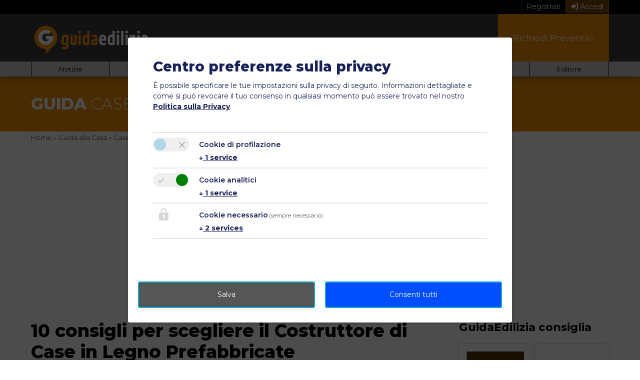

--- FILE ---
content_type: text/html; charset=utf-8
request_url: https://www.guidaedilizia.it/guida-alla-casa/case-in-legno-prefabbricate/come-scegliere-il-costruttore-di-case-in-legno-prefabbricate/
body_size: 17126
content:
<!DOCTYPE html> <html lang="it"> <head> <meta charset="utf-8"> <!--
	This website is powered by TYPO3 - inspiring people to share!
	TYPO3 is a free open source Content Management Framework initially created by Kasper Skaarhoj and licensed under GNU/GPL.
	TYPO3 is copyright 1998-2026 of Kasper Skaarhoj. Extensions are copyright of their respective owners.
	Information and contribution at https://typo3.org/
--> <base href="https://www.guidaedilizia.it/"> <title>Come scegliere il miglior Costruttore di Case in Legno Prefabbricate? | GuidaEdilizia</title> <meta http-equiv="x-ua-compatible" content="IE=edge"> <meta name="description" content="Il mercato dell’edilizia sostenibile è affollato. Sono oltre mille le aziende che, ogni giorno, si occupano di case in legno."> <meta name="robots" content="index, follow"> <meta name="keywords" content="case in legno, case prefabbricate, case prefabbricate in legno, case di legno, case prefabbricate prezzi, case in legno prezzi, casa in legno, legno lamellare, case in legno prefabbricate, case legno, prefabbricati in legno, bioedilizia, case mobili, case in legno abitabili, case prefabbricate in legno prezzi, case prefabbricate costi, strutture in legno, case prefabbricate legno, case legno prefabbricate, case bioedilizia, case prefabbricate, casa clima, case prefabbricate moderne, case prefabbricate prezzi e modelli, costo casa prefabbricata, case di legno prezzi, costruzioni in legno, case in bioedilizia, prezzi case prefabbricate, case in legno prefabbricate prezzi economici, case in legno moderne, case di legno prefabbricate, case ecologiche, prezzi case in legno, casa in legno prefabbricata, ville prefabbricate, chalet in legno, case in legno prefabbricate prezzi, casa in legno prezzi, case di legno abitabili, prezzi case in legno abitabili"> <meta name="twitter:card" content="summary"> <link rel="stylesheet" href="https://www.guidaedilizia.it/typo3temp/assets/compressed/merged-752b7757b4783a593d7b459977e982c8-869bdccc3260618bebf18ec61ee79764.css.gz?1757324035" media="all"> <script>
				const storageName = 'ged-consent';
				const translatedButtonTextCookieSettings = 'Modificare';
				const cookieSettingsImgPathDefault = 'https://www.guidaedilizia.it/_assets/f34691673face4b5c642d176b42916a9/Icons/icon_cookie_settings.svg';
				const cookieSettingsImgPathHover = 'https://www.guidaedilizia.it/_assets/f34691673face4b5c642d176b42916a9/Icons/icon_cookie_settings-hover.svg';
				const cookieIconPermanentlyAvailable = '0';
				const cookieExpiresAfterDays = 365;
				let allServiceSettings = [];
				let consenTypeObj = {};
				let serviceSetting = {};
				let serviceName = {};
				let serviceIsTypeOfConsentMode = false;
			</script> <script type="opt-in" data-type="text/javascript" data-name="google-tagmanager-1">
				(function(w,d,s,l,i){w[l]=w[l]||[];w[l].push({'gtm.start':
				new Date().getTime(),event:'gtm.js'});var f=d.getElementsByTagName(s)[0],
				j=d.createElement(s),dl=l!='dataLayer'?'&l='+l:'';j.async=true;j.src=
				'https://www.googletagmanager.com/gtm.js?id='+i+dl;f.parentNode.insertBefore(j,f);
				})(window,document,'script','dataLayer','GTM-W5SJ5WD');
			</script> <script type="opt-in" data-type="text/javascript" data-name="google-tagmanager-service-2"></script> <script type="opt-in" data-type="text/javascript" data-name="google-tagmanager-service-3"></script> <link rel="apple-touch-icon" sizes="57x57" href="fileadmin/icons/apple-icon-57x57.png"> <link rel="apple-touch-icon" sizes="60x60" href="fileadmin/icons/apple-icon-60x60.png"> <link rel="apple-touch-icon" sizes="72x72" href="fileadmin/icons/apple-icon-72x72.png"> <link rel="apple-touch-icon" sizes="76x76" href="fileadmin/icons/apple-icon-76x76.png"> <link rel="apple-touch-icon" sizes="114x114" href="fileadmin/icons/apple-icon-114x114.png"> <link rel="apple-touch-icon" sizes="120x120" href="fileadmin/icons/apple-icon-120x120.png"> <link rel="apple-touch-icon" sizes="144x144" href="fileadmin/icons/apple-icon-144x144.png"> <link rel="apple-touch-icon" sizes="152x152" href="fileadmin/icons/apple-icon-152x152.png"> <link rel="apple-touch-icon" sizes="180x180" href="fileadmin/icons/apple-icon-180x180.png"> <link rel="icon" type="image/png" sizes="192x192" href="fileadmin/icons/android-icon-192x192.png"> <link rel="icon" type="image/png" sizes="32x32" href="fileadmin/icons/favicon-32x32.png"> <link rel="icon" type="image/png" sizes="96x96" href="fileadmin/icons/favicon-96x96.png"> <link rel="icon" type="image/png" sizes="16x16" href="fileadmin/icons/favicon-16x16.png"> <link rel="manifest" href="fileadmin/icons/manifest.json"> <meta name="msapplication-TileColor" content="#ffffff"> <meta name="msapplication-TileImage" content="fileadmin/icons/ms-icon-144x144.png"> <meta name="theme-color" content="#ffffff"> <meta name="viewport" content="width=device-width, initial-scale=1, maximum-scale=5"> <link rel="preconnect" href="https://fonts.googleapis.com"> <link rel="preconnect" href="https://fonts.gstatic.com" crossorigin> <link href="https://fonts.googleapis.com/css2?family=Montserrat:ital,wght@0,100..900;1,100..900&display=swap" rel="stylesheet"> <link rel="dns-prefetch" href="https://cdn.guidaedilizia.it"> <link rel="canonical" href="https://www.guidaedilizia.it/guida-alla-casa/case-in-legno-prefabbricate/come-scegliere-il-costruttore-di-case-in-legno-prefabbricate/"> <script type="application/ld+json">[{"@context":"https:\/\/www.schema.org","@type":"BreadcrumbList","itemListElement":[{"@type":"ListItem","position":1,"item":{"@id":"https:\/\/www.guidaedilizia.it\/","name":"Home"}},{"@type":"ListItem","position":2,"item":{"@id":"https:\/\/www.guidaedilizia.it\/guida-alla-casa\/","name":"Guida alla Casa"}},{"@type":"ListItem","position":3,"item":{"@id":"https:\/\/www.guidaedilizia.it\/guida-alla-casa\/case-in-legno-prefabbricate\/","name":"Case in Legno Prefabbricate"}},{"@type":"ListItem","position":4,"item":{"@id":"https:\/\/www.guidaedilizia.it\/guida-alla-casa\/case-in-legno-prefabbricate\/come-scegliere-il-costruttore-di-case-in-legno-prefabbricate\/","name":"Come scegliere il costruttore di Case in Legno?"}}]}]</script> </head> <body> <noscript><iframe src="https://www.googletagmanager.com/ns.html?id=GTM-W5SJ5WD" height="0" width="0" style="display:none;visibility:hidden"></iframe></noscript> <header id="header"> <div class="user-area-header"> <div class="header-container d-flex justify-content-end"> <a class="user-area-header-link register" href="/registrazione/"> Registrati </a> <a class="user-area-header-link login" href="/login/"> <i class="fas fa-sign-in-alt"></i> Accedi </a> </div> </div> <div class="main-header"> <div class="header-container d-flex"> <div class="main-header-logo"> <div class="main-header-logo-image"> <a href="/"> <img alt="GuidaEdilizia" src="https://www.guidaedilizia.it/_assets/8421e6677a0db7cdaeb42f93c4c6a1dd/images/guidaedilizia-logo-mobile.svg" width="240" height="70"> </a> </div> </div> <nav class="main-header-nav-container flex-grow-1 d-md-block d-none"> <ul class="main-header-nav d-flex justify-content-end align-items-stretch"><li class="main-header-nav-item d-flex align-items-end"><a href="/guida-alla-casa/"><span>Guida Casa</span></a></li><li class="main-header-nav-item d-flex align-items-end"><a href="/prodotti/"><span>Prodotti</span></a></li><li class="main-header-nav-item d-flex align-items-end ns"><a href="/aziende/"><span>Aziende</span></a><ul class="main-header-nav-sub"><li class="main-header-nav-sub-item"><a href="/aziende/"><span>Cerca Azienda</span></a></li><li class="main-header-nav-sub-item"><a href="/contatto/per-le-aziende/"><span>Diventa Partner</span></a></li></ul></li><li class="main-header-nav-item d-flex align-items-end ns"><a href="/professionisti/"><span>Professionisti</span></a><ul class="main-header-nav-sub"><li class="main-header-nav-sub-item"><a href="/professionisti/"><span>Cerca Professionisti</span></a></li><li class="main-header-nav-sub-item"><a href="/contatto/per-le-aziende/"><span>Diventa Partner</span></a></li></ul></li><li class="main-header-nav-item d-flex align-items-end"><a href="/blog/"><span>Blog</span></a></li><li class="main-header-nav-item d-flex align-items-end"><a href="/preventivi/"><span>Richiedi Preventivi</span></a></li></ul> </nav> <nav class="main-header-nav-container-mobile align-self-center flex-grow-1 d-lg-none d-md-none"> <button class="navbar-toggler" type="button" data-bs-toggle="collapse" data-bs-target="#main-mobile-header-nav" aria-controls="ligNav" aria-expanded="false" aria-label="Toggle navigation"> <span class="navbar-toggler-icon"><i class="fa fa-bars" aria-hidden="true"></i></span> </button> <div class="collapse navbar-collapse navbar-fallback-behaviour" id="main-mobile-header-nav"> <ul class="navbar-nav"><li class="nav-item"><a href="/guida-alla-casa/">Guida Casa</a></li><li class="nav-item"><a href="/prodotti/">Prodotti</a></li><li class="nav-item dropdown"><a href="/aziende/"><span>Aziende</span><i class="fas fa-chevron-right"></i></a><ul class="navbar-nav"><li class="nav-item"><a href="/aziende/">Cerca Azienda</a></li><li class="nav-item"><a href="/contatto/per-le-aziende/">Diventa Partner</a></li></ul></li><li class="nav-item dropdown"><a href="/professionisti/"><span>Professionisti</span><i class="fas fa-chevron-right"></i></a><ul class="navbar-nav"><li class="nav-item"><a href="/professionisti/">Cerca Professionisti</a></li><li class="nav-item"><a href="/contatto/per-le-aziende/">Diventa Partner</a></li></ul></li><li class="nav-item"><a href="/blog/">Blog</a></li><li class="nav-item"><a href="/preventivi/">Richiedi Preventivi</a></li></ul> <ul class="navbar-nav"><li class="nav-item dropdown"><a href="/news/"><span>Notizie</span><i class="fas fa-chevron-right"></i></a><ul class="navbar-nav"><li class="nav-item"><a href="/news/">Notizie e Mercato</a></li><li class="nav-item"><a href="/notizie-aziende/">Comunicati stampa</a></li><li class="nav-item"><a href="https://news.google.com/publications/CAAqBwgKMPTLlQsw5bCrAw?oc=3&amp;ceid=IT:it" target="_blank" rel="noreferrer">Google News</a></li><li class="nav-item"><a href="/eventi/">Eventi e Fiere</a></li><li class="nav-item"><a href="/newsletter/">Newsletter</a></li></ul></li><li class="nav-item"><a href="https://www.lignius.it/formazione/corso-online-progettare-costruire-case-in-legno/" target="_blank" rel="noreferrer">Formazione online</a></li><li class="nav-item"><a href="https://cantiere-italia.guidaedilizia.it" target="_blank" rel="noreferrer">Cantieri LIVE</a></li><li class="nav-item dropdown"><a href="/newsletter/"><span>Email Marketing</span><i class="fas fa-chevron-right"></i></a><ul class="navbar-nav"><li class="nav-item"><a href="/newsletter/">Iscrizione</a></li><li class="nav-item"><a href="/newsletter/archivio/">Newsletter</a></li></ul></li><li class="nav-item dropdown"><a href="/contatto/per-le-aziende/"><span>Advertising</span><i class="fas fa-chevron-right"></i></a><ul class="navbar-nav"><li class="nav-item"><a href="/contatto/per-le-aziende/">Per le Aziende</a></li></ul></li><li class="nav-item dropdown"><a href="https://www.inwento.it" target="_blank" rel="noreferrer"><span>Editore</span><i class="fas fa-chevron-right"></i></a><ul class="navbar-nav"><li class="nav-item"><a href="https://www.inwento.it" target="_blank" rel="noreferrer">Inwento</a></li><li class="nav-item"><a href="/contatto/jobs/">Lavora con noi</a></li></ul></li></ul> </div> </nav> </div> </div> <div class="sub-header d-none d-md-block"> <div class="header-container d-flex"> <nav class="sub-header-nav-container flex-grow-1 navbar-expand-md me-auto"> <button class="navbar-toggler" type="button" data-bs-toggle="collapse" data-bs-target="#sub-header-nav" aria-controls="ligNav" aria-expanded="false" aria-label="Toggle navigation"> <span class="navbar-toggler-icon"><i class="fa fa-bars" aria-hidden="true"></i></span> </button> <div class="collapse navbar-collapse" id="sub-header-nav"> <ul class="sub-header-nav d-flex flex-grow-1 justify-content-start align-items-center"><li class="sub-header-nav-item flex-fill ns"><a href="/news/"><span>Notizie</span></a><ul class="sub-header-nav-sub"><li class="sub-header-nav-sub-item"><a href="/news/">Notizie e Mercato</a></li><li class="sub-header-nav-sub-item"><a href="/notizie-aziende/">Comunicati stampa</a></li><li class="sub-header-nav-sub-item"><a href="https://news.google.com/publications/CAAqBwgKMPTLlQsw5bCrAw?oc=3&amp;ceid=IT:it" target="_blank" rel="noreferrer">Google News</a></li><li class="sub-header-nav-sub-item"><a href="/eventi/">Eventi e Fiere</a></li><li class="sub-header-nav-sub-item"><a href="/newsletter/">Newsletter</a></li></ul></li><li class="sub-header-nav-item flex-fill"><a href="https://www.lignius.it/formazione/corso-online-progettare-costruire-case-in-legno/" target="_blank" rel="noreferrer">Formazione online</a></li><li class="sub-header-nav-item flex-fill"><a href="https://cantiere-italia.guidaedilizia.it" target="_blank" rel="noreferrer">Cantieri LIVE</a></li><li class="sub-header-nav-item flex-fill ns"><a href="/newsletter/"><span>Email Marketing</span></a><ul class="sub-header-nav-sub"><li class="sub-header-nav-sub-item"><a href="/newsletter/">Iscrizione</a></li><li class="sub-header-nav-sub-item"><a href="/newsletter/archivio/">Newsletter</a></li></ul></li><li class="sub-header-nav-item flex-fill ns"><a href="/contatto/per-le-aziende/"><span>Advertising</span></a><ul class="sub-header-nav-sub"><li class="sub-header-nav-sub-item"><a href="/contatto/per-le-aziende/">Per le Aziende</a></li></ul></li><li class="sub-header-nav-item flex-fill ns"><a href="https://www.inwento.it" target="_blank" rel="noreferrer"><span>Editore</span></a><ul class="sub-header-nav-sub"><li class="sub-header-nav-sub-item"><a href="https://www.inwento.it" target="_blank" rel="noreferrer">Inwento</a></li><li class="sub-header-nav-sub-item"><a href="/contatto/jobs/">Lavora con noi</a></li></ul></li></ul> </div> </nav> </div> </div> </header> <div id="wrapper" class="layout-0"> <main id="main" itemscope itemtype="https://schema.org/WebPage"> <div class="bg-primary element-layout-0 "><div class="container-fluid limited-width-default"><div id="c947" class="element element-default frame-type-inw_sectorheader "><div class="section-header d-flex"><div class="section-header-headline"><strong>Guida</strong> Case in Legno Prefabbricate </div></div></div></div></div> <div class=" element-layout-0 container-fluid limited-width-default "><div id="c1683" class="element element-default frame-type-cm_menu_breadcrumb "><ol class="cm-breadcrumb" itemscope itemtype="http://schema.org/BreadcrumbList"><li itemprop="itemListElement" itemscope itemtype="http://schema.org/ListItem"><a itemprop="item" href="/"><span itemprop="name">Home</span></a><meta itemprop="position" content="1"></li><li itemprop="itemListElement" itemscope itemtype="http://schema.org/ListItem"><a itemprop="item" href="/guida-alla-casa/"><span itemprop="name">Guida alla Casa</span></a><meta itemprop="position" content="2"></li><li itemprop="itemListElement" itemscope itemtype="http://schema.org/ListItem"><a itemprop="item" href="/guida-alla-casa/case-in-legno-prefabbricate/"><span itemprop="name">Case in Legno Prefabbricate</span></a><meta itemprop="position" content="3"></li><li itemprop="itemListElement" itemscope itemtype="http://schema.org/ListItem"><a itemprop="item" href="/guida-alla-casa/case-in-legno-prefabbricate/come-scegliere-il-costruttore-di-case-in-legno-prefabbricate/"><span itemprop="name">Come scegliere il costruttore di Case in Legno?</span></a><meta itemprop="position" content="4"></li></ol></div></div> <div class="container-fluid limited-width-default element-space-before-small element-space-after-extra-large"> <div class="body-col-container col-2-flex-main-left"> <main class="main-col"> <a id="c1000"></a><header><h1 class=""> 10 consigli per scegliere il Costruttore di Case in Legno Prefabbricate </h1></header><div class="element-space-after-small"></div> <div id="c1140" class="element element-default frame-type-image element-layout-0 "><div class="ce-image ce-center ce-above"><div class="ce-gallery row columns-1 small-gutters" data-ce-columns="1" data-ce-images="1"><div class="media-container col"><figure class="image"><img class="img-fluid image-embed-item" alt="Rubner Case in Legno Prefabbricate" loading="lazy" src="https://www.guidaedilizia.it/images/_processed_/2/5/csm_rubner_haus-11_317e2ad28c.jpg" width="600" height="337"></figure></div></div></div></div> <div id="c1824" class="element element-default frame-type-header element-layout-0 "><header><h2 class=""> 10 mosse per riconoscere la qualità </h2></header></div> <a id="c1141"></a><div class="ce-textpic ce-right ce-intext"><div class="ce-bodytext"><p>Il mercato dell’edilizia sostenibile è affollato. Sono oltre mille le aziende che, ogni giorno, si occupano di case in legno. Come scegliere la strada giusta? La via più facile è collegarsi al sito <a href="http://www.lignius.it" target="_blank" rel="noreferrer"><strong>Lignius</strong>.</a> Tutti i nostri partner sono <a href="https://www.lignius.it/le-migliori-case-in-legno/" target="_blank" rel="noreferrer"><strong>costruttori</strong></a> selezionati ed affidabili, impegnati a rispettare il nostro <strong><a href="https://www.lignius.it/portale-ecosostenibile/codice-etico-qualita-case-in-legno/" target="_blank" rel="noreferrer"><strong>codice etico</strong></a></strong> e sottoposti a controlli periodici sulla qualità dei prodotti. Se preferisci invece maturare la tua scelta in autonomia, scopri insieme a noi i criteri decisivi e gli aspetti che non puoi assolutamente trascurare.</p><p><strong>1. E’ una vera casa sostenibile? </strong><br> Una casa prefabbricata in legno nasce dentro una fabbrica. A differenza di un cantiere tradizionale, qui la qualità è certificata in ogni passaggio produttivo. Le aziende che si improvvisano nel settore spesso propongono tecnologie concettualmente affini <strong><a href="https://www.lignius.it/blog/articolo/le-case-prefabbricate-in-legno-valgono-piu-delle-case-tradizionali/" target="_blank" rel="noreferrer"><strong>al mattone</strong></a></strong> e non possono pertanto garantire la qualità totale. Al contrario chi produce in stabilimento, e non in cantiere, analizza ogni dettaglio del prodotto, offrendo spesso un’ampia gamma di case già pronte o l’ingegnerizzazione del progetto elaborato dal cliente. L’azienda specializzata non improvvisa. Mai.</p><p><strong>2. I numeri contano. </strong><br> L’affidabilità di un’azienda si consolida casa dopo casa. Costruire case fa progredire: e un’azienda da tempo con successo sul mercato, avrà anche diffuso la propria qualità nella scelta dei suoi partner.</p><p><strong>3. Occhio ai preventivi troppo bassi. </strong><br> La casa in legno non è una casa a basso prezzo: è una casa ad elevate prestazioni proposta al prezzo di una casa tradizionale. Offre più garanzie, è più sicura, più efficiente ed ecologica. E mette al riparo l’investimento con un <strong><strong><a href="https://www.lignius.it/case-prefabbricate-prezzi/" target="_blank" rel="noreferrer"><strong><strong>prezzo bloccato</strong></strong></a></strong></strong>, dal progetto alla consegna. Spesso il costo elevato è legato alla complessità del progetto, alla qualità dell’impiantistica o a particolari scelte architettoniche. Le aziende di qualità presentano <strong><a href="https://www.lignius.it/contatto/richiedi-un-preventivo-per-una-casa-in-legno/" target="_blank" rel="noreferrer"><strong>preventivi</strong></a></strong> sostanzialmente comparabili. Se il <strong><a href="https://www.lignius.it/case-prefabbricate-prezzi/" target="_blank" rel="noreferrer"><strong>prezzo</strong></a></strong> è molto più basso, può nascondere sgradite sorprese.</p></div></div> <div id="c14502" class="element element-default frame-type-html element-layout-0 element-space-before-small element-space-after-small"> <script async src="https://pagead2.googlesyndication.com/pagead/js/adsbygoogle.js"></script><ins class="adsbygoogle" style="display:block; text-align:center;" data-ad-layout="in-article" data-ad-format="fluid" data-ad-client="ca-pub-7711706824805830" data-ad-slot="3529469715"></ins> <script>
     (adsbygoogle = window.adsbygoogle || []).push({});
</script></div> <a id="c1267"></a><div class="ce-textpic ce-right ce-intext"><div class="ce-bodytext"><p><strong>4. Le garanzie prima di tutto. </strong><br> I certificati sono molti: alcuni sono più importanti. In cima alla lista c’è l’Eta (il Benestare Tecnico Europeo) che garantisce tutta l’opera nel suo insieme, dai materiali, alla produzione, all’assemblaggio. Insieme al marchio CE, ai Certificati Acustici, alle Prove di Resistenza al fuoco e Sismiche, ai certificati di provenienza sostenibile del legno (FSC e PEFC) una <strong><a href="https://www.lignius.it/le-migliori-case-in-legno/" target="_blank" rel="noreferrer">casa in legno</a></strong> di qualità è consegnata al cliente con 30 anni di garanzia.</p><p><strong>5. Ragionare in prospettiva. </strong><br> Pretendere la qualità è tuo interesse. Perché la tua casa deve mantenere il proprio valore nel futuro. Lo standard di legge non basta. Le ultime direttive europee fanno sì che sarà superato tra pochissimo: le pratiche di realizzazione eccellenti, offerte soltanto dalle migliori aziende, sono sempre molto al di sopra dei requisiti delle normative e sono un parametro fondamentale per mettere al sicuro i tuoi risparmi.</p><p><strong>6. L’azienda è presente sul territorio? </strong><br> Non è fondamentale che l’impresa sia fisicamente vicina a te. Nella maggior parte dei casi la piccola realtà “sotto casa” non è pronta né vanta qualifiche e competenze specifiche nell’edilizia in legno. Un’azienda consolidata, che abbia una rete capillare di responsabili e che abbia realizzato opere nelle tue vicinanze, saprà rispondere sempre, con rapidità e competenza, a tutte le tue necessità e darti la sicurezza della quale per un progetto cosi importante hai bisogno.</p></div></div> <div id="c14501" class="element element-default frame-type-html element-layout-0 element-space-before-small element-space-after-small"> <script async src="https://pagead2.googlesyndication.com/pagead/js/adsbygoogle.js"></script><ins class="adsbygoogle" style="display:block; text-align:center;" data-ad-layout="in-article" data-ad-format="fluid" data-ad-client="ca-pub-7711706824805830" data-ad-slot="3529469715"></ins> <script>
     (adsbygoogle = window.adsbygoogle || []).push({});
</script></div> <a id="c14500"></a><div class="ce-textpic ce-right ce-intext"><div class="ce-bodytext"><p><strong>7. Referente unico = maggiore sicurezza.</strong><br> Se l’azienda è in grado di fornire la casa “chiavi in mano”, significa che usa un sistema di realizzazione qualificato, che ha la responsabilità finale di tutti gli elementi: pensa il prodotto dalla fabbrica alla consegna e si rivolge al cliente con “una sola voce”. Si occupa di te, ti guida mentre scegli i dettagli della costruzione, i materiali, e ti fornisce l’informativa di cantiere direttamente in azienda.</p><p><strong>8. Posso passare a trovarvi? </strong><br> Un’azienda "aperta” ai clienti è sicura dei propri prodotti. Se c’è la possibilità, visitare la sede aiuta molto a comprendere peso e qualità.</p><p><strong>9. Azienda certificata? Rischi ridotti. </strong><br> L’adesione a un’associazione di costruttori dimostra impegno nei confronti di tutto il settore. Significa essere parte di una rete di imprese che genera una reciproca garanzia di qualità. Chi è parte di <strong><a href="https://www.lignius.it/" target="_blank" rel="noreferrer">Lignius</a></strong> aderisce rigorosamente a un Codice Etico e di Qualità che richiede rapporti equi, onesti e trasparenti con i consumatori.</p><p><strong>10. Una visita in cantiere e passa la paura. </strong><br> Se c’è un cantiere nelle vicinanze, è bene vederlo. Perché da alcuni elementi (pulizia, ordine, sicurezza…) si può dedurre l’operato. E si possono toccare con mano anche gli elementi che poi, a casa finita, non si vedono più. Si possono anche incontrare le maestranze, per comprendere come lavorano.</p></div></div> <div id="c14499" class="element element-default frame-type-html element-layout-0 element-space-before-small element-space-after-small"> <script async src="https://pagead2.googlesyndication.com/pagead/js/adsbygoogle.js"></script><ins class="adsbygoogle" style="display:block; text-align:center;" data-ad-layout="in-article" data-ad-format="fluid" data-ad-client="ca-pub-7711706824805830" data-ad-slot="3529469715"></ins> <script>
     (adsbygoogle = window.adsbygoogle || []).push({});
</script></div> <div id="c1803" class="element element-default frame-type-shortcut element-layout-0 element-space-before-small "><div id="c1800" class="element element-default frame-type-textmedia element-layout-0 element-space-before-small "><header><h3 class=""> Video: Come si vive in una Casa in Legno Prefabbricata? </h3></header><div class="ce-textpic ce-center ce-above"><div class="ce-gallery row columns-1 small-gutters" data-ce-columns="1" data-ce-images="1"><div class="media-container col"><figure class="video"><div class="video-embed"><div class="ratio ratio-16x9 lazy-video"><div class="ratio ratio-16x9 lazy-video-placeholder"></div><noscript><iframe data-name="youtube" data-src="https://www.youtube-nocookie.com/embed/qaegUzOGAZk?autohide=1&amp;controls=1&amp;enablejsapi=1&amp;origin=https%3A%2F%2Fwww.guidaedilizia.it" allowfullscreen width="480" height="270" class="lazy-video-item d-none" title="Case prefabbricate in legno! Costi? Prezzi?" allow="fullscreen"></iframe></noscript></div></div></figure></div></div></div></div></div> <div id="c3605" class="element element-default frame-type-shortcut element-layout-0 "><div id="c3549" class="element element-default frame-type-text element-layout-0 element-space-before-small "><header><h2 class=""> Ricevi preventivi gratuiti e risparmia fino al 50% </h2></header><p>Se cerchi il <strong>Prezzo migliore</strong>, chiedi a GuidaEdilizia, il network italiano per l'edilizia con il maggior numero di visite e presente sul mercato da oltre 15 anni. Affidati a noi! Oltre 10.000 persone lo hanno già fatto.&nbsp; <strong>Compila gratuitamente</strong> e senza impegno il modulo e riceverai dai nostri Partner selezionati i <strong>preventivi più vantaggiosi</strong>.</p></div></div> <div id="c3611" class="element element-default frame-type-shortcut element-layout-0 "><div id="c3550" class="element element-default frame-type-list element-layout-0 element-space-before-small element-space-after-extra-large"><div class="inwento-contacts-form"><form enctype="multipart/form-data" method="post" novalidate="novalidate" class="validate" id="casePrefabbricateInLegno" action="/guida-alla-casa/case-in-legno-prefabbricate/come-scegliere-il-costruttore-di-case-in-legno-prefabbricate/_cfp/1/#casePrefabbricateInLegno"><div><input type="hidden" name="tx_inwentocontacts_request[casePrefabbricateInLegno][__state]" value="TzozOToiVFlQTzNcQ01TXEZvcm1cRG9tYWluXFJ1bnRpbWVcRm9ybVN0YXRlIjoyOntzOjI1OiIAKgBsYXN0RGlzcGxheWVkUGFnZUluZGV4IjtpOjA7czoxMzoiACoAZm9ybVZhbHVlcyI7YTowOnt9fQ==8af6f54a671b5a13cc9943af9d566dfc4337f4a1"><input type="hidden" name="tx_inwentocontacts_request[__trustedProperties]" value="{&quot;casePrefabbricateInLegno&quot;:{&quot;region&quot;:1,&quot;zone&quot;:1,&quot;city&quot;:1,&quot;zip&quot;:1,&quot;address&quot;:1,&quot;havePlot&quot;:1,&quot;firstName&quot;:1,&quot;lastName&quot;:1,&quot;email&quot;:1,&quot;phone&quot;:1,&quot;note&quot;:1,&quot;newsletter&quot;:1,&quot;privacy&quot;:1,&quot;__formStep&quot;:1,&quot;BpiMO4NDjTV&quot;:1,&quot;country&quot;:1,&quot;__currentPage&quot;:1}}b6623439d6dec703ea3dc3e2cf97d8b613fa2554"></div><fieldset id="casePrefabbricateInLegno-fieldset-1" class="form-group" ><legend>I miei dati personali</legend><div class="row g-3"><div class="col-6 "><div class="mb-3"><label class="form-label" for="casePrefabbricateInLegno-region">Regione<span class="required">*</span></label><div class="input"><select required="required" data-geo="rep" class=" form-select" id="casePrefabbricateInLegno-region" name="tx_inwentocontacts_request[casePrefabbricateInLegno][region]"><option value="">-- Seleziona --</option><option value="13">Abruzzo</option><option value="17">Basilicata</option><option value="18">Calabria</option><option value="15">Campania</option><option value="8">Emilia-Romagna</option><option value="6">Friuli-Venezia Giulia</option><option value="12">Lazio</option><option value="7">Liguria</option><option value="3">Lombardia</option><option value="11">Marche</option><option value="14">Molise</option><option value="1">Piemonte</option><option value="16">Puglia</option><option value="20">Sardegna</option><option value="19">Sicilia</option><option value="9">Toscana</option><option value="4">Trentino-Alto Adige</option><option value="10">Umbria</option><option value="2">Valle d&#039;Aosta</option><option value="5">Veneto</option></select></div></div></div><div class="col-6 "><div class="mb-3"><label class="form-label" for="casePrefabbricateInLegno-zone">Provincia<span class="required">*</span></label><div class="input"><select required="required" data-geo="pep" class=" form-select" id="casePrefabbricateInLegno-zone" name="tx_inwentocontacts_request[casePrefabbricateInLegno][zone]"><option value="">-- Seleziona --</option></select></div></div></div></div><div class="row g-3"><div class="col-6 "><div class="mb-3"><label class="form-label" for="casePrefabbricateInLegno-city">Comune<span class="required">*</span></label><div class="input"><select required="required" data-geo="cep" class=" form-select" id="casePrefabbricateInLegno-city" name="tx_inwentocontacts_request[casePrefabbricateInLegno][city]"><option value="">-- Seleziona --</option></select></div></div></div><div class="col-6 "><div class="mb-3"><label class="form-label" for="casePrefabbricateInLegno-zip">CAP<span class="required">*</span></label><div class="input"><input required="required" data-geo="zip" class=" form-control" id="casePrefabbricateInLegno-zip" type="text" name="tx_inwentocontacts_request[casePrefabbricateInLegno][zip]"></div></div></div></div><div class="row g-3"><div class="col-md-6 "><div class="mb-3"><label class="form-label" for="casePrefabbricateInLegno-address">Indirizzo<span class="required">*</span></label><div class="input"><input required="required" class=" form-control" id="casePrefabbricateInLegno-address" type="text" name="tx_inwentocontacts_request[casePrefabbricateInLegno][address]" value=""></div></div></div><div class="col-md-6 "><div class="mb-3"><label class="form-label" for="casePrefabbricateInLegno-havePlot">Sei in possesso di un terreno edificabile?<span class="required">*</span></label><div class="input"><select required="required" class=" form-select" id="casePrefabbricateInLegno-havePlot" name="tx_inwentocontacts_request[casePrefabbricateInLegno][havePlot]"><option value="">-- Seleziona --</option><option value="Sì">Sì</option><option value="In fase di ricerca">In fase di ricerca</option><option value="In fase di acquisto">In fase di acquisto</option><option value="No">No</option></select></div></div></div></div><div class="row g-3"><div class="col-md-6 "><div class="mb-3"><label class="form-label" for="casePrefabbricateInLegno-firstName">Nome<span class="required">*</span></label><div class="input"><input required="required" class=" form-control" id="casePrefabbricateInLegno-firstName" type="text" name="tx_inwentocontacts_request[casePrefabbricateInLegno][firstName]" value=""></div></div></div><div class="col-md-6 "><div class="mb-3"><label class="form-label" for="casePrefabbricateInLegno-lastName">Cognome<span class="required">*</span></label><div class="input"><input required="required" class=" form-control" id="casePrefabbricateInLegno-lastName" type="text" name="tx_inwentocontacts_request[casePrefabbricateInLegno][lastName]" value=""></div></div></div></div><div class="row g-3"><div class="col-md-6 "><div class="mb-3"><label class="form-label" for="casePrefabbricateInLegno-email">Email<span class="required">*</span></label><div class="input"><input required="required" class=" form-control" id="casePrefabbricateInLegno-email" type="text" name="tx_inwentocontacts_request[casePrefabbricateInLegno][email]" value=""></div></div></div><div class="col-md-6 "><div class="mb-3"><label class="form-label" for="casePrefabbricateInLegno-phone">Telefono<span class="required">*</span></label><div class="input"><input required="required" class=" form-control" id="casePrefabbricateInLegno-phone" type="text" name="tx_inwentocontacts_request[casePrefabbricateInLegno][phone]" value=""></div></div></div></div><div class="mb-3"><label class="form-label" for="casePrefabbricateInLegno-note">Altri indicazioni</label><div class="input"> <textarea placeholder="Quanto misura la superficie dell’immobile da realizzare? Che tipo di immobile è?" class="xxlarge form-control" id="casePrefabbricateInLegno-note" name="tx_inwentocontacts_request[casePrefabbricateInLegno][note]"></textarea></div></div></fieldset><fieldset id="casePrefabbricateInLegno-fieldset-4" class="form-group" ><div class="mb-3"><div class="input checkbox"><div class="add-on form-check"><input type="hidden" name="tx_inwentocontacts_request[casePrefabbricateInLegno][newsletter]" value=""><input required="required" class="add-on form-check-input" id="casePrefabbricateInLegno-newsletter" type="checkbox" name="tx_inwentocontacts_request[casePrefabbricateInLegno][newsletter]" value="1"><label class="form-check-label" for="casePrefabbricateInLegno-newsletter"><span><span class="required">*</span> Autorizzo INWENTO ad inserire e gestire il mio nominativo nella banca dati anche di terze parti per ricevere gratuitamente informazioni p.e. su corsi, meeting, notizie di tipo scientifico o commerciale, nonché a partecipare a sondaggi ed eventi.</span></label></div></div></div><div class="mb-3"><div class="input checkbox"><div class="add-on form-check"><input type="hidden" name="tx_inwentocontacts_request[casePrefabbricateInLegno][privacy]" value=""><input required="required" class="add-on form-check-input" id="casePrefabbricateInLegno-privacy" type="checkbox" name="tx_inwentocontacts_request[casePrefabbricateInLegno][privacy]" value="1"><label class="form-check-label" for="casePrefabbricateInLegno-privacy"><span><span class="required">*</span> Accetto che i dati comunicati saranno trattati nel pieno rispetto del D. Lgs 196/2003 in materia di tutela dei dati personali.</span></label></div></div></div></fieldset><input id="casePrefabbricateInLegno-__formStep" type="hidden" name="tx_inwentocontacts_request[casePrefabbricateInLegno][__formStep]" value="1"><input autocomplete="BpiMO4NDjTV" aria-hidden="true" id="casePrefabbricateInLegno-BpiMO4NDjTV" style="position:absolute; margin:0 0 0 -999em;" tabindex="-1" type="text" name="tx_inwentocontacts_request[casePrefabbricateInLegno][BpiMO4NDjTV]"><input id="casePrefabbricateInLegno-country" type="hidden" name="tx_inwentocontacts_request[casePrefabbricateInLegno][country]" value="ITA"><div class="actions"><nav class="form-navigation"><div class="btn-toolbar" role="toolbar"><div class="btn-group" role="group"><span class="next submit"><button class="btn btn-primary" type="submit" name="tx_inwentocontacts_request[casePrefabbricateInLegno][__currentPage]" value="1"> Clicca </button></span></div></div></nav></div></form> <script>
	var formGeoSettings = {
		rep: 'https://www.guidaedilizia.it/contacts-form/json/regions/geo.json',
		pep: 'https://www.guidaedilizia.it/contacts-form/json/zones/geo.json',
		cep: 'https://www.guidaedilizia.it/contacts-form/json/municipalities/geo.json'
	};
</script></div> <script>
  if(window['formGeoSettings'] === undefined) {
      var formGeoSettings = {
          cep: 'https://www.guidaedilizia.it/contacts-form/json/municipalities/geo.json',
          pep: 'https://www.guidaedilizia.it/contacts-form/json/zones/geo.json',
          rep: 'https://www.guidaedilizia.it/contacts-form/json/regions/geo.json',
      };
  }
</script></div></div> <div id="c8630" class="element element-default frame-type-shortcut element-layout-0 "><div id="c8626" class="element element-default frame-type-inwentocompanies_productlist element-layout-0 element-space-before-medium "><header><h2 class=""> Prodotti consigliati </h2></header><div class="row"><article class="product-compact-item product col-md-4 col-sm-6 mb-4"><a href="/product/lignius/elenco-costruttori-case-in-legno/" title="Elenco Costruttori Case in Legno" class="card border-gray-lighter card-shadow"><div class="card-img-top-container"><div class="card-img-top-transform"><img class="card-img-top" title="Associazione Lignius - Elenco Costruttori Case in Legno" alt="Associazione Lignius - Elenco Costruttori Case in Legno" loading="lazy" src="https://www.guidaedilizia.it/images/_processed_/8/8/csm_rubner_center_001_ab80715b63.jpg" width="350" height="230"></div></div><div class="card-body pb-0"><p class="card-title mb-0">Associazione Lignius</p><p class="card-text"> Elenco Costruttori Case in Legno </p></div><div class="card-footer card-footer-transparent"></div></a></article><article class="product-compact-item product col-md-4 col-sm-6 mb-4"><a href="/product/lignius/case-in-legno-progetti-e-modelli/" title="Catalogo Case in Legno: Progetti e Modelli" class="card border-gray-lighter card-shadow"><div class="card-img-top-container"><div class="card-img-top-transform"><img class="card-img-top" title="Associazione Lignius - Catalogo Case in Legno: Progetti e Modelli" alt="Associazione Lignius - Catalogo Case in Legno: Progetti e Modelli" loading="lazy" src="https://www.guidaedilizia.it/images/_processed_/8/1/csm_csm_Bungalow_80_web_9c71fc6990_6b29267a7e.jpg" width="350" height="230"></div></div><div class="card-body pb-0"><p class="card-title mb-0">Associazione Lignius</p><p class="card-text"> Catalogo Case in Legno: Progetti e Modelli </p></div><div class="card-footer card-footer-transparent"></div></a></article><article class="product-compact-item product col-md-4 col-sm-6 mb-4"><a href="/product/lignius/richiedi-preventivo-case-in-legno/" title="Vuoi costruire una Casa in Legno?" class="card border-gray-lighter card-shadow"><div class="card-img-top-container"><div class="card-img-top-transform"><img class="card-img-top" title="Associazione Lignius - Vuoi costruire una Casa in Legno?" alt="Associazione Lignius - Vuoi costruire una Casa in Legno?" loading="lazy" src="https://www.guidaedilizia.it/images/_processed_/3/1/csm_csm_novello_FA-2_be152dab91_c53f225ad4.jpg" width="350" height="230"></div><div class="item-feature-image-container"><div class="item-feature"><i class="fas fa-video"></i></div></div></div><div class="card-body pb-0"><p class="card-title mb-0">Associazione Lignius</p><p class="card-text"> Vuoi costruire una Casa in Legno? </p></div><div class="card-footer card-footer-transparent"></div></a></article></div><div class="text-center"><a class="btn btn-primary btn-sm" href="/products/case-in-legno-e-strutture/">Tutti Prodotti Case in Legno e Strutture</a>&nbsp; </div></div></div> </main> <aside class="aside-col"> <div id="c3599" class="element element-default frame-type-shortcut element-layout-0 "></div> <div id="c10739" class="element element-default frame-type-shortcut element-layout-0 "><div id="c10735" class="element element-default frame-type-inwentocompanies_companylist element-layout-0 element-space-after-small"><header><h3 class=""> GuidaEdilizia consiglia </h3></header><div class="logo-list"><div class="logo-list-item"><a class="d-flex align-items-center" href="/company/lignius/profile/"><div class="logo"><img class="img-fluid" title="Associazione Lignius" alt="Associazione Lignius" loading="lazy" src="https://www.guidaedilizia.it/images/_processed_/3/3/csm_lig_logo_social_recht_pos_01_a51cbde020.jpg" width="400" height="400"></div></a></div><div class="logo-list-item"><a class="d-flex align-items-center" href="/company/kager-italia/profile/"><div class="logo"><img class="img-fluid" title="Kager" alt="Kager" loading="lazy" src="https://www.guidaedilizia.it/images/aziende/kager-italia/immagini/kager_logo.jpg" width="120" height="75"></div></a></div><div class="logo-list-item"><a class="d-flex align-items-center" href="/company/costruire-bio/profile/"><div class="logo"><img class="img-fluid" title="Costruire Bio" alt="Costruire Bio" loading="lazy" src="https://www.guidaedilizia.it/images/_processed_/5/e/csm_COSTRUIREBIO-logo_6fe0c8e131.jpg" width="400" height="167"></div></a></div><div class="logo-list-item"><a class="d-flex align-items-center" href="/company/realta-legno/profile/"><div class="logo"><img class="img-fluid" title="Realtà Legno" alt="Realtà Legno" loading="lazy" src="https://www.guidaedilizia.it/images/_processed_/d/c/csm_logo-Realta-Legno_db8708b8b4.jpg" width="400" height="192"></div></a></div><div class="logo-list-item"><a class="d-flex align-items-center" href="/company/pircher-oberland/profile/"><div class="logo"><img class="img-fluid" title="Pircher" alt="Pircher" loading="lazy" src="https://www.guidaedilizia.it/images/_processed_/2/9/csm_logo-pircher_-oberland_e19f7f0357.jpg" width="303" height="297"></div></a></div><div class="logo-list-item"><a class="d-flex align-items-center" href="/company/agenzia-immobiliare-marsoner-bauer/profile/"><div class="logo"><img class="img-fluid" title="Marsoner Bauer" alt="Marsoner Bauer" loading="lazy" src="https://www.guidaedilizia.it/fileadmin/_processed_/0/5/csm_bmi_logo_a5df4eff9b.jpg" width="400" height="393"></div></a></div></div></div></div> <div id="c1129" class="element element-default frame-type-shortcut element-layout-0 "><div id="c1126" class="element element-default frame-type-news_pi1 element-layout-0 "><header><h5 class=""> Altre domande frequenti </h5></header><div class="news"><article class="aside-list-item d-flex "><div class="aside-list-item-image"><a href="/guida-alla-casa/case-in-legno-prefabbricate/scegliere-case-in-legno-prefabbricate/"><img class="me-2" alt="Perchè scegliere le Case in Legno Prefabbricate? " loading="lazy" src="https://www.guidaedilizia.it/images/_processed_/a/2/csm_variohaus-Como-5519_272a30f583.jpg" width="70" height="70"></a></div><div class="aside-list-item-body flex-grow-1"><a class="aside-list-item-title" href="/guida-alla-casa/case-in-legno-prefabbricate/scegliere-case-in-legno-prefabbricate/">Perchè scegliere le Case in Legno Prefabbricate? </a><div class="small aside-list-item-meta text-muted d-block"><p>Una domanda comune a tutti coloro che si avvicinano per la prima volta…</p></div></div></article><article class="aside-list-item d-flex "><div class="aside-list-item-image"><a href="/guida-alla-casa/case-in-legno-prefabbricate/quanto-costano-case-in-legno-prefabbricate-prezzi/"><img class="me-2" alt="Quanto costano le Case in Legno Prefabbricate? (PREZZI)" loading="lazy" src="https://www.guidaedilizia.it/images/_processed_/c/e/csm_haas-jubilee-xxl-plus-esterno-2_ff7f3bd403.jpg" width="70" height="70"></a></div><div class="aside-list-item-body flex-grow-1"><a class="aside-list-item-title" href="/guida-alla-casa/case-in-legno-prefabbricate/quanto-costano-case-in-legno-prefabbricate-prezzi/">Quanto costano le Case in Legno Prefabbricate? (PREZZI)</a><div class="small aside-list-item-meta text-muted d-block"><p>Quanto Costa una Casa in Legno? I Prezzi delle Case Prefabbricate in legno?…</p></div></div></article><article class="aside-list-item d-flex "><div class="aside-list-item-image"><a href="/guida-alla-casa/case-in-legno-prefabbricate/case-in-legno-prefabbricate-catalogo-o-progetto/"><img class="me-2" alt="Case in Legno Prefabbricate. Progetto o a Catalogo? " loading="lazy" src="https://www.guidaedilizia.it/images/_processed_/4/7/csm_ille_prefabbricati-2_2_4C_f1045d9dc4.jpg" width="70" height="70"></a></div><div class="aside-list-item-body flex-grow-1"><a class="aside-list-item-title" href="/guida-alla-casa/case-in-legno-prefabbricate/case-in-legno-prefabbricate-catalogo-o-progetto/">Case in Legno Prefabbricate. Progetto o a Catalogo? </a><div class="small aside-list-item-meta text-muted d-block"><p>Sin dalla prima fase, quella della scelta e della progettazione, è possibile…</p></div></div></article><article class="aside-list-item d-flex "><div class="aside-list-item-image"><a href="/guida-alla-casa/case-in-legno-prefabbricate/come-scegliere-il-costruttore-di-case-in-legno-prefabbricate/"><img class="me-2" alt="10 consigli per scegliere il Costruttore di Case in Legno Prefabbricate" loading="lazy" src="https://www.guidaedilizia.it/images/_processed_/2/5/csm_rubner_haus-11_5676f3c72e.jpg" width="70" height="70"></a></div><div class="aside-list-item-body flex-grow-1"><a class="aside-list-item-title" href="/guida-alla-casa/case-in-legno-prefabbricate/come-scegliere-il-costruttore-di-case-in-legno-prefabbricate/">10 consigli per scegliere il Costruttore di Case in Legno Prefabbricate</a><div class="small aside-list-item-meta text-muted d-block"><p>Il mercato dell’edilizia sostenibile è affollato. Sono oltre mille le aziende…</p></div></div></article><article class="aside-list-item d-flex "><div class="aside-list-item-image"><a href="/guida-alla-casa/case-in-legno-prefabbricate/quanto-risparmia-case-in-legno-prefabbricate/"><img class="me-2" alt="Si risparmia con le Case in Legno Prefabbricate? " loading="lazy" src="https://www.guidaedilizia.it/images/_processed_/2/0/csm_LignoAlp_c__Chalet-Odles-_7__7ff18fd2f4.jpg" width="70" height="70"></a></div><div class="aside-list-item-body flex-grow-1"><a class="aside-list-item-title" href="/guida-alla-casa/case-in-legno-prefabbricate/quanto-risparmia-case-in-legno-prefabbricate/">Si risparmia con le Case in Legno Prefabbricate? </a><div class="small aside-list-item-meta text-muted d-block"><p>Oggi il risparmio energetico è diventato il tema per eccellenza in tutti i…</p></div></div></article><article class="aside-list-item d-flex "><div class="aside-list-item-image"><a href="/guida-alla-casa/case-in-legno-prefabbricate/case-in-legno-prefabbricate-miglior-investimento/"><img class="me-2" alt="Case in Legno Prefabbricate: il miglior investimento? " loading="lazy" src="https://www.guidaedilizia.it/images/_processed_/6/d/csm_schwoerer_SchoenerWohnen_d0397f57b1.jpg" width="70" height="70"></a></div><div class="aside-list-item-body flex-grow-1"><a class="aside-list-item-title" href="/guida-alla-casa/case-in-legno-prefabbricate/case-in-legno-prefabbricate-miglior-investimento/">Case in Legno Prefabbricate: il miglior investimento? </a><div class="small aside-list-item-meta text-muted d-block"><p>Scegliere di costruire una casa in legno fa risparmiare. E al giorno d’oggi,…</p></div></div></article><article class="aside-list-item d-flex "><div class="aside-list-item-image"><a href="/guida-alla-casa/case-in-legno-prefabbricate/il-futuro-delle-case-in-legno/"><img class="me-2" alt=" Case in Legno Prefabbricate: Sono il futuro?" loading="lazy" src="https://www.guidaedilizia.it/images/_processed_/a/1/csm_suedtirol-haus_DSC9363_0e184d800a.jpg" width="70" height="70"></a></div><div class="aside-list-item-body flex-grow-1"><a class="aside-list-item-title" href="/guida-alla-casa/case-in-legno-prefabbricate/il-futuro-delle-case-in-legno/"> Case in Legno Prefabbricate: Sono il futuro?</a><div class="small aside-list-item-meta text-muted d-block"><p>Cosa vuol dire abitare oggi? Su quali basi valuteremo il nostro benessere? Che…</p></div></div></article><article class="aside-list-item d-flex "><div class="aside-list-item-image"><a href="/guida-alla-casa/case-in-legno-prefabbricate/10-falsi-miti/"><img class="me-2" alt="I 10 miti da sfatare sulle case in legno" loading="lazy" src="https://www.guidaedilizia.it/fileadmin/_processed_/b/b/csm_Ovest__M_df58e830f1.jpg" width="70" height="70"></a></div><div class="aside-list-item-body flex-grow-1"><a class="aside-list-item-title" href="/guida-alla-casa/case-in-legno-prefabbricate/10-falsi-miti/">I 10 miti da sfatare sulle case in legno</a><div class="small aside-list-item-meta text-muted d-block"><p>Gli ultimi anni hanno visto il legno diventare il nuovo protagonista del mondo…</p></div></div></article></div></div></div> <div id="c10119" class="element element-default frame-type-shortcut element-layout-0 "><div id="c10108" class="element element-default frame-type-inwentocompanies_bannershow element-layout-0 "><div data-inwads="guida-casaInLegno" data-inwads-max="1" data-inwads-size="mr" data-inwads-cj="or"></div></div></div> <div id="c11021" class="element element-default frame-type-shortcut element-layout-0 "></div> <div id="c9531" class="element element-default frame-type-shortcut element-layout-0 "><div id="c4274" class="element element-default frame-type-news_newsliststicky element-layout-0 element-space-before-small element-space-after-small"><header><h3 class=""> Ultime notizie </h3></header><div class="news"><article class="aside-list-item d-flex "><div class="aside-list-item-image"><a href="/news/articolo/gare-di-progettazione-che-anno-e-stato-il-2025-22850/"><img class="me-2" title="GED appalti 22012026" alt="Gare di progettazione: che anno è stato il 2025?" loading="lazy" src="https://cdn.guidaedilizia.it/_processed_/8/5/csm_GED_appalti_22012026_12eea871b3.jpg" width="70" height="70"></a></div><div class="aside-list-item-body flex-grow-1"><a class="aside-list-item-title" href="/news/articolo/gare-di-progettazione-che-anno-e-stato-il-2025-22850/">Gare di progettazione: che anno è stato il 2025?</a><small class="aside-list-item-meta text-muted d-block"><time datetime="2026-01-23"> 23 gen 2026 </time></small></div></article><article class="aside-list-item d-flex "><div class="aside-list-item-image"><a href="/news/articolo/cedolare-secca-si-rinnova-in-automatico-o-va-confermata-22851/"><img class="me-2" title="GED mercato immobiliare 22012026" alt="Cedolare secca: si rinnova in automatico o va confermata?" loading="lazy" src="https://cdn.guidaedilizia.it/_processed_/c/5/csm_GED_mercato_immobiliare_22012026_d76bbbdf9f.jpg" width="70" height="70"></a></div><div class="aside-list-item-body flex-grow-1"><a class="aside-list-item-title" href="/news/articolo/cedolare-secca-si-rinnova-in-automatico-o-va-confermata-22851/">Cedolare secca: si rinnova in automatico o va confermata?</a><small class="aside-list-item-meta text-muted d-block"><time datetime="2026-01-23"> 23 gen 2026 </time></small></div></article><article class="aside-list-item d-flex "><div class="aside-list-item-image"><a href="/news/articolo/sostenibilita-nasce-il-comitato-promotore-del-protocollo-itaca-22852/"><img class="me-2" title="GED riqualificazione 22012026" alt="Sostenibilità: nasce il Comitato Promotore del Protocollo ITACA" loading="lazy" src="https://cdn.guidaedilizia.it/_processed_/e/a/csm_GED_riqualificazione_22012026_b6742b866e.jpg" width="70" height="70"></a></div><div class="aside-list-item-body flex-grow-1"><a class="aside-list-item-title" href="/news/articolo/sostenibilita-nasce-il-comitato-promotore-del-protocollo-itaca-22852/">Sostenibilità: nasce il Comitato Promotore del Protocollo ITACA</a><small class="aside-list-item-meta text-muted d-block"><time datetime="2026-01-23"> 23 gen 2026 </time></small></div></article><article class="aside-list-item d-flex "><div class="aside-list-item-image"><a href="/news/articolo/costruzioni-come-va-il-settore-le-imprese-fanno-il-punto-22847/"><img class="me-2" title="GED costruzioni 21012026" alt="Costruzioni: come va il settore? Le imprese fanno il punto" loading="lazy" src="https://cdn.guidaedilizia.it/_processed_/c/0/csm_GED_costruzioni_21012026_3785ae67ff.jpg" width="70" height="70"></a></div><div class="aside-list-item-body flex-grow-1"><a class="aside-list-item-title" href="/news/articolo/costruzioni-come-va-il-settore-le-imprese-fanno-il-punto-22847/">Costruzioni: come va il settore? Le imprese fanno il punto</a><small class="aside-list-item-meta text-muted d-block"><time datetime="2026-01-22"> 22 gen 2026 </time></small></div></article><article class="aside-list-item d-flex "><div class="aside-list-item-image"><a href="/news/articolo/affitti-brevi-come-inquadrare-il-reddito-da-piu-immobili-22848/"><img class="me-2" title="GED mercato immobiliare 21012026" alt="Affitti brevi: come inquadrare il reddito da più immobili?" loading="lazy" src="https://cdn.guidaedilizia.it/_processed_/6/c/csm_GED_mercato_immobiliare_21012026_70d36536b3.jpg" width="70" height="70"></a></div><div class="aside-list-item-body flex-grow-1"><a class="aside-list-item-title" href="/news/articolo/affitti-brevi-come-inquadrare-il-reddito-da-piu-immobili-22848/">Affitti brevi: come inquadrare il reddito da più immobili?</a><small class="aside-list-item-meta text-muted d-block"><time datetime="2026-01-22"> 22 gen 2026 </time></small></div></article></div></div></div> <div id="c10121" class="element element-default frame-type-shortcut element-layout-0 "><div id="c10108" class="element element-default frame-type-inwentocompanies_bannershow element-layout-0 "><div data-inwads="guida-casaInLegno" data-inwads-max="1" data-inwads-size="mr" data-inwads-cj="or"></div></div></div> <div id="c9803" class="element element-default frame-type-shortcut element-layout-0 "><div id="c9799" class="element element-default frame-type-news_newsliststicky element-layout-0 element-space-before-small element-space-after-small"><header><h3 class=""> Ultime Notizie Aziende </h3></header><div class="news"><article class="aside-list-item d-flex "><div class="aside-list-item-image"><a href="/notizie-aziende/articolo/nuove-costruzioni-abbracciare-innovazione-ed-efficienza-energetica-22822/"><img class="me-2" title="GettyImages 1295805153" alt="Nuove Costruzioni: Abbracciare Innovazione ed Efficienza Energetica" loading="lazy" src="https://cdn.guidaedilizia.it/_processed_/5/7/csm_GettyImages-1295805153_2a1bccbbf0.jpg" width="70" height="70"></a></div><div class="aside-list-item-body flex-grow-1"><a class="aside-list-item-title" href="/notizie-aziende/articolo/nuove-costruzioni-abbracciare-innovazione-ed-efficienza-energetica-22822/">Nuove Costruzioni: Abbracciare Innovazione ed Efficienza Energetica</a><small class="aside-list-item-meta text-muted d-block"><time datetime="2026-01-09"> 09 gen 2026 </time></small></div></article><article class="aside-list-item d-flex "><div class="aside-list-item-image"><a href="/notizie-aziende/articolo/porte-scorrevoli-e-piante-dinterno-per-un-abbinamento-originale-22827/"><img class="me-2" title="piante da interno.4" alt="Porte scorrevoli e piante d&#039;interno per un abbinamento originale" loading="lazy" src="https://cdn.guidaedilizia.it/_processed_/d/b/csm_piante_da_interno.4_330459a407.jpg" width="70" height="70"></a></div><div class="aside-list-item-body flex-grow-1"><a class="aside-list-item-title" href="/notizie-aziende/articolo/porte-scorrevoli-e-piante-dinterno-per-un-abbinamento-originale-22827/">Porte scorrevoli e piante d&#039;interno per un abbinamento originale</a><small class="aside-list-item-meta text-muted d-block"><time datetime="2025-12-25"> 25 dic 2025 </time></small></div></article><article class="aside-list-item d-flex "><div class="aside-list-item-image"><a href="/notizie-aziende/articolo/reinventare-il-vecchio-22803/"><img class="me-2" title="Reference Reichenbach vacation station Photo Matthaeus Burkhart" alt="Reinventare il vecchio" loading="lazy" src="https://cdn.guidaedilizia.it/_processed_/d/e/csm_Reference_Reichenbach_vacation_station_Photo_Matthaeus_Burkhart_aa85c7fcad.jpg" width="70" height="70"></a></div><div class="aside-list-item-body flex-grow-1"><a class="aside-list-item-title" href="/notizie-aziende/articolo/reinventare-il-vecchio-22803/">Reinventare il vecchio</a><small class="aside-list-item-meta text-muted d-block"><time datetime="2025-12-18"> 18 dic 2025 </time></small></div></article><article class="aside-list-item d-flex "><div class="aside-list-item-image"><a href="/notizie-aziende/articolo/camera-di-commercio-varese-i-nuovi-prezzi-informativi-per-ledilizia-22789/"><img class="me-2" title="nuovi prezzi informativi opere compiute per l edilizia della camera di commercio di varese" alt="Camera di Commercio Varese: I Nuovi Prezzi Informativi per L&#039;Edilizia" loading="lazy" src="https://cdn.guidaedilizia.it/_processed_/6/a/csm_nuovi_prezzi_informativi_opere_compiute_per_l_edilizia_della_camera_di_commercio_di_varese_c12b661c8e.png" width="70" height="70"></a></div><div class="aside-list-item-body flex-grow-1"><a class="aside-list-item-title" href="/notizie-aziende/articolo/camera-di-commercio-varese-i-nuovi-prezzi-informativi-per-ledilizia-22789/">Camera di Commercio Varese: I Nuovi Prezzi Informativi per L&#039;Edilizia</a><small class="aside-list-item-meta text-muted d-block"><time datetime="2025-12-15"> 15 dic 2025 </time></small></div></article><article class="aside-list-item d-flex "><div class="aside-list-item-image"><a href="/notizie-aziende/articolo/isolkappa-da-new-york-a-salerno-premiata-la-responsabilita-sociale-22788/"><img class="me-2" title="Foto premiazione" alt="Isolkappa, da New York a Salerno: premiata la responsabilità sociale" loading="lazy" src="https://cdn.guidaedilizia.it/_processed_/f/0/csm_Foto_premiazione_7c1f066dd6.jpg" width="70" height="70"></a></div><div class="aside-list-item-body flex-grow-1"><a class="aside-list-item-title" href="/notizie-aziende/articolo/isolkappa-da-new-york-a-salerno-premiata-la-responsabilita-sociale-22788/">Isolkappa, da New York a Salerno: premiata la responsabilità sociale</a><small class="aside-list-item-meta text-muted d-block"><time datetime="2025-12-12"> 12 dic 2025 </time></small></div></article><article class="aside-list-item d-flex "><div class="aside-list-item-image"><a href="/notizie-aziende/articolo/le-porte-laccate-bianche-sono-un-classico-intramontabile-che-si-adatta-sempre-22826/"><img class="me-2" title="porte laccate bianche.5" alt="Le porte laccate bianche sono un classico intramontabile che si adatta sempre" loading="lazy" src="https://cdn.guidaedilizia.it/_processed_/c/b/csm_porte_laccate_bianche.5_eaa0e70666.jpg" width="70" height="70"></a></div><div class="aside-list-item-body flex-grow-1"><a class="aside-list-item-title" href="/notizie-aziende/articolo/le-porte-laccate-bianche-sono-un-classico-intramontabile-che-si-adatta-sempre-22826/">Le porte laccate bianche sono un classico intramontabile che si adatta sempre</a><small class="aside-list-item-meta text-muted d-block"><time datetime="2025-12-11"> 11 dic 2025 </time></small></div></article><article class="aside-list-item d-flex "><div class="aside-list-item-image"><a href="/notizie-aziende/articolo/le-valvole-anti-legionella-john-guest-reliance-valves-22768/"><img class="me-2" title="ANTI110002 INSTALLED" alt="Le Valvole Anti-Legionella John Guest Reliance valves" loading="lazy" src="https://cdn.guidaedilizia.it/_processed_/d/8/csm_ANTI110002_INSTALLED_ada715e481.png" width="70" height="70"></a></div><div class="aside-list-item-body flex-grow-1"><a class="aside-list-item-title" href="/notizie-aziende/articolo/le-valvole-anti-legionella-john-guest-reliance-valves-22768/">Le Valvole Anti-Legionella John Guest Reliance valves</a><small class="aside-list-item-meta text-muted d-block"><time datetime="2025-12-04"> 04 dic 2025 </time></small></div></article><article class="aside-list-item d-flex "><div class="aside-list-item-image"><a href="/notizie-aziende/articolo/referenza-impiantistica-ambasciata-di-svizzera-in-italia-roma-22757/"><img class="me-2" title="ambsciara svizzera Roma Hoval 1 " alt="Referenza impiantistica | Ambasciata di Svizzera in Italia - Roma" loading="lazy" src="https://cdn.guidaedilizia.it/_processed_/9/6/csm_ambsciara_svizzera_Roma___Hoval__1__10327e3372.jpg" width="70" height="70"></a></div><div class="aside-list-item-body flex-grow-1"><a class="aside-list-item-title" href="/notizie-aziende/articolo/referenza-impiantistica-ambasciata-di-svizzera-in-italia-roma-22757/">Referenza impiantistica | Ambasciata di Svizzera in Italia - Roma</a><small class="aside-list-item-meta text-muted d-block"><time datetime="2025-12-04"> 04 dic 2025 </time></small></div></article><article class="aside-list-item d-flex "><div class="aside-list-item-image"><a href="/notizie-aziende/articolo/ori-di-solax-power-lo-storage-utility-scale-che-definisce-un-nuovo-standard-22761/"><img class="me-2" title="44dc81b3 0b97 6c37 4d72 f32dfd415eaa" alt="ORI di SolaX Power: lo storage utility-scale che definisce un nuovo standard" loading="lazy" src="https://cdn.guidaedilizia.it/_processed_/5/e/csm_44dc81b3-0b97-6c37-4d72-f32dfd415eaa_54b2135f44.jpg" width="70" height="70"></a></div><div class="aside-list-item-body flex-grow-1"><a class="aside-list-item-title" href="/notizie-aziende/articolo/ori-di-solax-power-lo-storage-utility-scale-che-definisce-un-nuovo-standard-22761/">ORI di SolaX Power: lo storage utility-scale che definisce un nuovo standard</a><small class="aside-list-item-meta text-muted d-block"><time datetime="2025-12-04"> 04 dic 2025 </time></small></div></article><article class="aside-list-item d-flex "><div class="aside-list-item-image"><a href="/notizie-aziende/articolo/come-i-vetri-scorrevoli-creano-un-open-space-tra-soggiorno-e-terrazza-22794/"><img class="me-2" title="vetri scorrevoli" alt="Come i vetri scorrevoli creano un open space tra soggiorno e terrazza" loading="lazy" src="https://cdn.guidaedilizia.it/_processed_/4/1/csm_vetri_scorrevoli_c94d3923a7.jpg" width="70" height="70"></a></div><div class="aside-list-item-body flex-grow-1"><a class="aside-list-item-title" href="/notizie-aziende/articolo/come-i-vetri-scorrevoli-creano-un-open-space-tra-soggiorno-e-terrazza-22794/">Come i vetri scorrevoli creano un open space tra soggiorno e terrazza</a><small class="aside-list-item-meta text-muted d-block"><time datetime="2025-11-28"> 28 nov 2025 </time></small></div></article></div></div></div> </aside> </div> </div> </main> <footer id="footer"> <div class="footer-info"> <div class="container-fluid limited-width-default"> <div class="row footer-info-row"> <div class="col"> <h3>GuidaEdilizia.<br>Un mondo su misura per te</h3> <hr> <p>La Guida dell’edilizia italiana con il maggior numero di visite, contatti professionali e privati. Entra a far parte della nostra community!</p> </div> <div class="col d-sm-none d-lg-block"> <h4>Diventa visibile e ottieni nuovi clienti</h4> <p>Il nostro portale, grazie al suo posizionamento sui motori di ricerca, conta sempre più visite e ti offre servizi mirati a incrementare la tua visibilità e ad ottenere nuovi clienti. Attraverso la scheda azienda, le schede prodotto, la presenza nella Guida Casa e Costruzioni e l’invio di DEM puoi arrivare al cuore della nostra grande community.</p> </div> <div class="col d-sm-none d-lg-block"> <h4>Pacchetti ideati per il tuo successo</h4> <p>Per contribuire al successo della tua Azienda abbiamo studiato 3 pacchetti specifici, con l’obiettivo di farti raggiungere il miglior risultato a prezzi vantaggiosi. Premium, Advanced e StartUp sono anche adattabili alle tue esigenze, con soluzioni personalizzate.</p> </div> <div class="col d-sm-none d-lg-block"> <h4>Guida Casa e Costruzioni</h4> <p>Sapevi che i manuali per l’acquisto sono tra i contenuti più ricercati su internet? La nostra Guida Casa e Costruzioni risponde a questa esigenza. Gli utenti trovano i nostri articoli sui motori di ricerca e ci chiedono un preventivo. Mostra il tuo marchio e i tuoi prodotti su queste pagine e accedi al nostro database di richieste.</p> </div> <div class="col"> <p>Richiedici una consulenza gratuita per la tua visibilità online!</p> <a class="btn btn-dark" href="/contatto/per-le-aziende/">Richiedi MediaKit</a> </div> </div> </div> </div> <div class="footer-sitemap"> <div class="container-fluid limited-width-default"> <div class="footer-logo"> <a href="/"> <img alt="GuidaEdilizia" loading="lazy" src="https://www.guidaedilizia.it/_assets/8421e6677a0db7cdaeb42f93c4c6a1dd/images/guidaedilizia-logo-mobile.svg" width="363" height="105"> </a> </div> <div class="d-flex flex-md-row flex-column"> <div class="footer-imp flex-grow-1 flex-grow-md-0"> <div class="row"> <div class="col-md-12 col-6"> <h3>Casa Editrice</h3> <div> <span class="title">Inwento Srl</span><br> <div> <span>Via Palade 97</span><br> <span>39012</span> <span>Merano (BZ)</span><br> </div> <a href="mailto:info@inwento.it">info@inwento.it</a><br> <br> P.IVA IT02787590211<br>iscrizione al ROC N° 32416 </div> </div> <div class="col-md-12 col-6 mt-2"> <strong>Redazione</strong><br> <a href="mailto:redazione@guidaedilizia.it">redazione@guidaedilizia.it</a> <br> <br><a class="btn btn-primary" href="/contatto/per-le-aziende/">Contattaci</a> </div> </div> </div> <div class="flex-grow-1 footer-sitemap-links"> <div class="row"> <div class="col-6 col-sm-4 col-lg"> <div class="footer-sitemap-title">GuidaEdilizia</div> <ul class="footer-sitemap-nav"><li><a href="/news/">Notizie e mercato</a></li><li><a href="/notizie-aziende/">Comunicati stampa</a></li><li><a href="/eventi/">Eventi e fiere</a></li><li><a href="/newsletter/">Iscrizione Newsletter</a></li></ul> </div> <div class="col-6 col-sm-4 col-lg"> <div class="footer-sitemap-title">GuidaCasa</div> <ul class="footer-sitemap-nav"><li><a href="/guida-alla-casa/">Guide alla Casa</a></li><li><a href="/blog/">Blog Casa</a></li><li><a href="/preventivi/">Richiedi Preventivi</a></li></ul> </div> <div class="col-6 col-sm-4 col-lg"> <div class="footer-sitemap-title">Aziende</div> <ul class="footer-sitemap-nav"><li><a href="/aziende/">Aziende e Imprese</a></li><li><a href="/prodotti/">Catalogo prodotti</a></li></ul> </div> <div class="col-6 col-sm-4 col-lg"> <div class="footer-sitemap-title">Business</div> <ul class="footer-sitemap-nav"><li><a href="/contatto/per-le-aziende/">Pubblicità</a></li><li><a href="/newsletter/archivio/">Email Marketing</a></li><li><a href="https://cantiere-italia.guidaedilizia.it" target="_blank" rel="noreferrer">Webcam Cantieri</a></li></ul> </div> <div class="col-6 col-sm-4 col-lg"> <div class="footer-sitemap-title">Editore</div> <ul class="footer-sitemap-nav"><li><a href="https://www.inwento.it" target="_blank" rel="noreferrer">Chi siamo</a></li><li><a href="/contatto/jobs/">Lavora con noi</a></li><li><a href="/contatto/per-le-aziende/">Contattaci</a></li></ul> </div> </div> </div> </div> </div> </div> <div class="footer-bottom"> <div class="container-fluid limited-width-default"> <div class="d-flex flex-sm-row flex-column"> <nav class="footer-bottom-nav"> <ul> <li> <a href="/footer/privacy/">Privacy</a> </li> <li> <a href="/footer/condizioni-generali/">Note legali</a> </li> <li> <a id="cookie-link" href="/cookies/">Cookies</a> </li> <li> <a href="/footer/ideal/">© Inwento | Ideal</a> </li> </ul> </nav> <div class="footer-bottom-sozial ms-sm-auto ms-sm-auto"> <ul> <li> <a href="https://facebook.com/guidaedilizia" t target="_blank" rel="noopener nofollow" title="Facebook"><i class="fab fa-facebook-square" aria-hidden="true"></i></a> </li> <li> <a href="https://x.com/guidaedilizia" target="_blank" rel="noopener nofollow" title="X"><i class="fa-brands fa-square-x-twitter" aria-hidden="true"></i></a> </li> <li> <a href="https://www.linkedin.com/in/guida-edilizia-66b58420/" target="_blank" rel="noopener nofollow" title="LinkedIn"><i class="fab fa-linkedin" aria-hidden="true"></i></a> </li> <li> <a href="https://www.youtube.com/channel/UCIWp9fphh9EFAkFsBUJUrtw" target="_blank" rel="noopener nofollow" title="Youtube"><i class="fab fa-youtube-square" aria-hidden="true"></i></a> </li> </ul> </div> </div> </div> </div> </footer> <nav class="fixed-bottom d-lg-none"> <a class="bottom-nav-mobile d-flex text-center align-items-center" href="/guida-alla-casa/case-in-legno-prefabbricate/preventivo-case-in-legno-prefabbricate/"> <span class="bg-primary"> <i class="fas fa-home" aria-hidden="true"></i> </span> <span class="flex-grow-1">Preventivo Case in Legno Prefabbricate</span> </a> </nav> </div> <div class="tx-we-cookie-consent"> </div> <script src="https://www.guidaedilizia.it/typo3temp/assets/compressed/bootstrap.bundle.min-1ba1e5219778397dd17c8788d74682fc.js.gz?1757324028" type="module" defer="defer"></script> <script src="https://www.guidaedilizia.it/typo3temp/assets/compressed/merged-ae211b5492c8a7e26d6cb769babf77a3-0354ce614c60aeeac9079b610c74c220.js.gz?1749822722"></script> <script src="https://www.guidaedilizia.it/typo3temp/assets/compressed/content-utilities.bundle-45c8863f6ae5fd27674c792d20e806c8.js.gz?1716469698" type="module" defer="defer"></script> <script src="https://www.guidaedilizia.it/typo3temp/assets/compressed/content-modules.bundle-7530ec67d671be1bed2547b03d7180bb.js.gz?1716456209" type="module" defer="defer"></script> <script src="https://www.guidaedilizia.it/typo3temp/assets/compressed/login.bundle-15ebedc993e2b2bf22bc7ea79a7bdc6c.js.gz?1741805929" type="module" defer="defer"></script> <script src="https://www.guidaedilizia.it/typo3temp/assets/compressed/contacts.bundle-978a623010883f5401f92645e0d6d633.js.gz?1741805929" type="module" defer="defer"></script> <script src="https://www.guidaedilizia.it/typo3temp/assets/compressed/shariff.complete-27912a06c3c688b790e69f6e1fa19c45.js.gz?1741805929" defer="defer"></script> <script src="https://www.guidaedilizia.it/typo3temp/assets/compressed/guidaedilizia.bundle-0547e5cbf140969db0ba9291b5489a9d.js.gz?1741805929" type="module" defer="defer"></script> <script type="text/javascript">var klaroConfig = {"acceptAll":true,"additionalClass":"","cookieDomain":"","cookieExpiresAfterDays":"365","default":false,"elementID":"ged-cc","groupByPurpose":true,"hideDeclineAll":true,"hideLearnMore":false,"htmlTexts":true,"lang":"en","mustConsent":true,"poweredBy":"https:\/\/www.inwento.it","privacyPolicy":"https:\/\/www.guidaedilizia.it\/privacy\/","storageMethod":"cookie","storageName":"ged-consent","stylePrefix":"klaro we_cookie_consent notice--center","testing":false,"consentMode":false,"consentModev2":false,"translations":{"en":{"consentModal":{"title":"Centro preferenze sulla privacy","description":"\u00c8 possibile specificare le tue impostazioni sulla privacy di seguito."},"privacyPolicy":{"text":"Informazioni dettagliate e come si pu\u00f2 revocare il tuo consenso in qualsiasi momento pu\u00f2 essere trovato nel nostro {privacyPolicy}.","name":"Politica sulla Privacy"},"consentNotice":{"description":"Wir verwenden Cookies, um Inhalte und Anzeigen zu personalisieren, Funktionen fu\u0308r soziale Medien anbieten zu ko\u0308nnen und die Zugriffe auf unserer Website zu analysieren. Au\u00dferdem geben wir Informationen zu Ihrer Verwendung unserer Website an unsere Partner fu\u0308r soziale Medien, Werbung und Analysen weiter. Unsere Partner fu\u0308hren diese Informationen mo\u0308glicherweise mit weiteren Daten zusammen, die Sie ihnen bereitgestellt haben oder die sie im Rahmen Ihrer Nutzung der Dienste gesammelt haben. Weitere Informationen finden Sie in der \u003Ca href=\"https:\/\/www.guidaedilizia.it\/privacy\/\"\u003EDatenschutzerkl\u00e4rung\u003C\/a\u003E.","changeDescription":"Seit Ihrem letzten Besuch gab es \u00c4nderungen an den Datenschutzeinstellungen. Bitte aktualisieren Sie Ihre Einstellungen.","learnMore":"Modificare"},"contextualConsent":{"acceptOnce":"S\u00ec","acceptAlways":"Sempre","description":"Volete caricare contenuti esterni forniti da {title}?"},"service":{"disableAll":{"title":"Consenti tutti","description":"Sie haben jederzeit das Recht Ihre Einwilligungen einzeln oder in G\u00e4nze zu widerrufen. Werden Einwilligungen zur Datenverarbeitung widerrufen, sind die bis zum Widerruf rechtm\u00e4\u00dfig erhobenen Daten vom Anbieter weiterhin verarbeitbar."},"optOut":{"title":"(Opt-Out)","description":"Questa applicazione \u00e8 caricata per impostazione predefinita (ma puoi disattivarti)"},"required":{"title":"(sempre necessario)","description":"Diese Anwendung wird immer ben\u00f6tigt"},"purpose":"Scopo","purposes":"Scopi"},"purposes":{"unknown":"non mappat","cookie necessario":{"title":"Cookie necessario","description":""},"cookie analitici":{"title":"Cookie analitici","description":""},"cookie di profilazione":{"title":"Cookie di profilazione","description":""}},"ok":"Consento","save":"Salva","acceptAll":"Consenti tutti","acceptSelected":"Salva","decline":"Rifiutare","close":"Chioda","openConsent":"Modificare","poweredBy":"powered by idealit.com"}},"services":[],"purposeOrder":["cookie di profilazione","cookie analitici","cookie necessario","unknown"]}</script> <script type="text/javascript">
    klaroConfig.services.push({
		name: 'other-4',
		title: 'Cookie tecnici',
        description: 'Strettamente necessari per il funzionamento del sito o per consentire all’utente di usufruire dei contenuti e dei servizi da questi richiesti.',
        default: true,
        defaultIfNoConsent: true,
        required: true,
        optOut: false,
        translations: {'en':{'title':'Cookie tecnici'}},
        purposes: ['cookie necessario'],
        cookies: [],
        callback: ConsentApp.consentChanged,
        ownCallback:'',
        gtm:{trigger:'',variable:''}
    });
</script> <script type="text/javascript">
    klaroConfig.services.push({
		name: 'google-tagmanager-1',
		title: 'Google Tag Manager',
        description: 'Questo è un sistema di gestione dei tag per gestire tag e script HTML su questo sito web.',
        default: true,
        defaultIfNoConsent: true,
        required: true,
        optOut: false,
        translations: {'en':{'title':'Google Tag Manager'}},
        purposes: ['cookie necessario'],
        cookies: [],
        callback: ConsentApp.consentChanged,
        ownCallback:'',
        gtm:{trigger:'',variable:''}
    });
</script> <script type="text/javascript">
    klaroConfig.services.push({
		name: 'google-tagmanager-service-2',
		title: 'Analytics',
        description: 'Questi cookie ci consentono di contare le visite al sito Web e le sorgenti di traffico in modo da poter misurare e migliorare le prestazioni del nostro sito Web.',
        default: true,
        defaultIfNoConsent: true,
        required: false,
        optOut: false,
        translations: {'en':{'title':'Analytics'}},
        purposes: ['cookie analitici'],
        cookies: [['_ga', '/', ''], ['_gid', '/', '']],
        callback: ConsentApp.consentChanged,
        ownCallback:'',
        gtm:{trigger:'google-tagmanager-service-2',variable:'google-tagmanager-service-2'}
    });
</script> <script type="text/javascript">
    klaroConfig.services.push({
		name: 'google-tagmanager-service-3',
		title: 'Google Ads',
        description: 'Google Ads',
        default: false,
        defaultIfNoConsent: true,
        required: false,
        optOut: false,
        translations: {'en':{'title':'Google Ads'}},
        purposes: ['cookie di profilazione'],
        cookies: [],
        callback: ConsentApp.consentChanged,
        ownCallback:'',
        gtm:{trigger:'google-tagmanager-service-3',variable:'google-tagmanager-service-3'}
    });
</script> <script type="text/javascript" src="/_assets/f34691673face4b5c642d176b42916a9/Library/klaro/klaro.js"></script> </body> </html>

--- FILE ---
content_type: text/html; charset=utf-8
request_url: https://www.google.com/recaptcha/api2/aframe
body_size: 183
content:
<!DOCTYPE HTML><html><head><meta http-equiv="content-type" content="text/html; charset=UTF-8"></head><body><script nonce="6RA_O0yQaFPdlFo1qPgP-g">/** Anti-fraud and anti-abuse applications only. See google.com/recaptcha */ try{var clients={'sodar':'https://pagead2.googlesyndication.com/pagead/sodar?'};window.addEventListener("message",function(a){try{if(a.source===window.parent){var b=JSON.parse(a.data);var c=clients[b['id']];if(c){var d=document.createElement('img');d.src=c+b['params']+'&rc='+(localStorage.getItem("rc::a")?sessionStorage.getItem("rc::b"):"");window.document.body.appendChild(d);sessionStorage.setItem("rc::e",parseInt(sessionStorage.getItem("rc::e")||0)+1);localStorage.setItem("rc::h",'1769219053278');}}}catch(b){}});window.parent.postMessage("_grecaptcha_ready", "*");}catch(b){}</script></body></html>